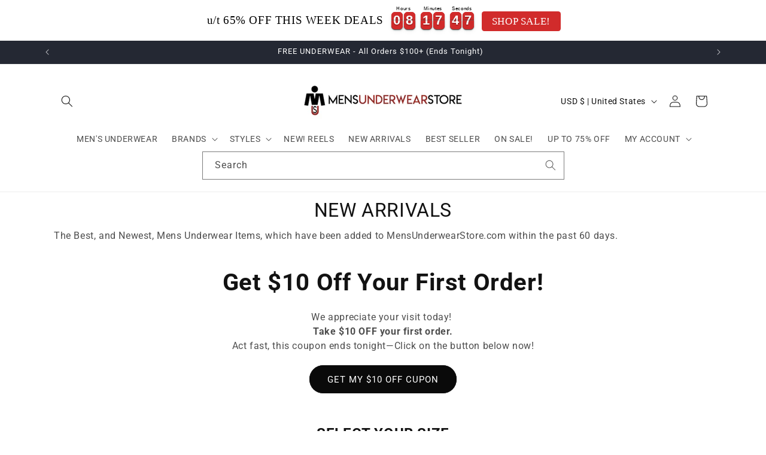

--- FILE ---
content_type: text/css
request_url: https://www.mensunderwearstore.com/cdn/shop/t/62/assets/styles.css?v=21253226380439219311697654465
body_size: 1813
content:
*,:before,:after{box-sizing:border-box;border-width:0;border-style:solid;border-color:#e5e7eb}:before,:after{--tw-content: ""}html{line-height:1.5;-webkit-text-size-adjust:100%;-moz-tab-size:4;-o-tab-size:4;tab-size:4;font-family:ui-sans-serif,system-ui,-apple-system,BlinkMacSystemFont,Segoe UI,Roboto,Helvetica Neue,Arial,Noto Sans,sans-serif,"Apple Color Emoji","Segoe UI Emoji",Segoe UI Symbol,"Noto Color Emoji";font-feature-settings:normal;font-variation-settings:normal}body{margin:0;line-height:inherit}hr{height:0;color:inherit;border-top-width:1px}abbr:where([title]){-webkit-text-decoration:underline dotted;text-decoration:underline dotted}h1,h2,h3,h4,h5,h6{font-size:inherit;font-weight:inherit}a{color:inherit;text-decoration:inherit}b,strong{font-weight:bolder}code,kbd,samp,pre{font-family:ui-monospace,SFMono-Regular,Menlo,Monaco,Consolas,Liberation Mono,Courier New,monospace;font-size:1em}small{font-size:80%}sub,sup{font-size:75%;line-height:0;position:relative;vertical-align:baseline}sub{bottom:-.25em}sup{top:-.5em}table{text-indent:0;border-color:inherit;border-collapse:collapse}button,input,optgroup,select,textarea{font-family:inherit;font-feature-settings:inherit;font-variation-settings:inherit;font-size:100%;font-weight:inherit;line-height:inherit;color:inherit;margin:0;padding:0}button,select{text-transform:none}button,[type=button],[type=reset],[type=submit]{-webkit-appearance:button;background-color:transparent;background-image:none}:-moz-focusring{outline:auto}:-moz-ui-invalid{box-shadow:none}progress{vertical-align:baseline}::-webkit-inner-spin-button,::-webkit-outer-spin-button{height:auto}[type=search]{-webkit-appearance:textfield;outline-offset:-2px}::-webkit-search-decoration{-webkit-appearance:none}::-webkit-file-upload-button{-webkit-appearance:button;font:inherit}summary{display:list-item}blockquote,dl,dd,h1,h2,h3,h4,h5,h6,hr,figure,p,pre{margin:0}fieldset{margin:0;padding:0}legend{padding:0}ol,ul,menu{list-style:none;margin:0;padding:0}dialog{padding:0}textarea{resize:vertical}input::-moz-placeholder,textarea::-moz-placeholder{opacity:1;color:#9ca3af}input::placeholder,textarea::placeholder{opacity:1;color:#9ca3af}button,[role=button]{cursor:pointer}:disabled{cursor:default}img,svg,video,canvas,audio,iframe,embed,object{display:block;vertical-align:middle}img,video{max-width:100%;height:auto}[hidden]{display:none}*,:before,:after{--tw-border-spacing-x: 0;--tw-border-spacing-y: 0;--tw-translate-x: 0;--tw-translate-y: 0;--tw-rotate: 0;--tw-skew-x: 0;--tw-skew-y: 0;--tw-scale-x: 1;--tw-scale-y: 1;--tw-pan-x: ;--tw-pan-y: ;--tw-pinch-zoom: ;--tw-scroll-snap-strictness: proximity;--tw-gradient-from-position: ;--tw-gradient-via-position: ;--tw-gradient-to-position: ;--tw-ordinal: ;--tw-slashed-zero: ;--tw-numeric-figure: ;--tw-numeric-spacing: ;--tw-numeric-fraction: ;--tw-ring-inset: ;--tw-ring-offset-width: 0px;--tw-ring-offset-color: #fff;--tw-ring-color: rgb(59 130 246 / .5);--tw-ring-offset-shadow: 0 0 #0000;--tw-ring-shadow: 0 0 #0000;--tw-shadow: 0 0 #0000;--tw-shadow-colored: 0 0 #0000;--tw-blur: ;--tw-brightness: ;--tw-contrast: ;--tw-grayscale: ;--tw-hue-rotate: ;--tw-invert: ;--tw-saturate: ;--tw-sepia: ;--tw-drop-shadow: ;--tw-backdrop-blur: ;--tw-backdrop-brightness: ;--tw-backdrop-contrast: ;--tw-backdrop-grayscale: ;--tw-backdrop-hue-rotate: ;--tw-backdrop-invert: ;--tw-backdrop-opacity: ;--tw-backdrop-saturate: ;--tw-backdrop-sepia: }::backdrop{--tw-border-spacing-x: 0;--tw-border-spacing-y: 0;--tw-translate-x: 0;--tw-translate-y: 0;--tw-rotate: 0;--tw-skew-x: 0;--tw-skew-y: 0;--tw-scale-x: 1;--tw-scale-y: 1;--tw-pan-x: ;--tw-pan-y: ;--tw-pinch-zoom: ;--tw-scroll-snap-strictness: proximity;--tw-gradient-from-position: ;--tw-gradient-via-position: ;--tw-gradient-to-position: ;--tw-ordinal: ;--tw-slashed-zero: ;--tw-numeric-figure: ;--tw-numeric-spacing: ;--tw-numeric-fraction: ;--tw-ring-inset: ;--tw-ring-offset-width: 0px;--tw-ring-offset-color: #fff;--tw-ring-color: rgb(59 130 246 / .5);--tw-ring-offset-shadow: 0 0 #0000;--tw-ring-shadow: 0 0 #0000;--tw-shadow: 0 0 #0000;--tw-shadow-colored: 0 0 #0000;--tw-blur: ;--tw-brightness: ;--tw-contrast: ;--tw-grayscale: ;--tw-hue-rotate: ;--tw-invert: ;--tw-saturate: ;--tw-sepia: ;--tw-drop-shadow: ;--tw-backdrop-blur: ;--tw-backdrop-brightness: ;--tw-backdrop-contrast: ;--tw-backdrop-grayscale: ;--tw-backdrop-hue-rotate: ;--tw-backdrop-invert: ;--tw-backdrop-opacity: ;--tw-backdrop-saturate: ;--tw-backdrop-sepia: }.button{background-color:#0a0a0a}.tw-absolute{position:absolute}.tw-relative{position:relative}.-tw-inset-1,.tw--inset-1{top:-3.5px;right:-3.5px;bottom:-3.5px;left:-3.5px}.-tw-top-1,.tw--top-1{top:-3.5px}.tw-left-3{left:10.5px}.tw-top-3{top:10.5px}.tw-col-span-2{grid-column:span 2 / span 2}.tw-m-auto{margin:auto}.tw-mx-auto{margin-left:auto;margin-right:auto}.tw-my-2{margin-top:7px;margin-bottom:7px}.tw-mb-2{margin-bottom:7px}.tw-mt-2{margin-top:7px}.tw-mt-5{margin-top:17.5px}.tw-block{display:block}.tw-flex{display:flex}.tw-grid{display:grid}.tw-h-1{height:3.5px}.tw-w-\[90\%\]{width:90%}.tw-w-\[95\%\]{width:95%}.tw-w-full{width:100%}.tw-flex-shrink-0{flex-shrink:0}.tw-grow{flex-grow:1}.tw-border-collapse{border-collapse:collapse}.tw-grid-cols-1{grid-template-columns:repeat(1,minmax(0,1fr))}.tw-grid-cols-2{grid-template-columns:repeat(2,minmax(0,1fr))}.tw-flex-col{flex-direction:column}.tw-items-center{align-items:center}.tw-justify-center{justify-content:center}.tw-gap-1{gap:3.5px}.tw-gap-4{gap:14px}.tw-space-x-4>:not([hidden])~:not([hidden]){--tw-space-x-reverse: 0;margin-right:calc(14px * var(--tw-space-x-reverse));margin-left:calc(14px * calc(1 - var(--tw-space-x-reverse)))}.tw-space-y-reverse>:not([hidden])~:not([hidden]){--tw-space-y-reverse: 1}.tw-space-x-reverse>:not([hidden])~:not([hidden]){--tw-space-x-reverse: 1}.tw-divide-y>:not([hidden])~:not([hidden]){--tw-divide-y-reverse: 0;border-top-width:calc(1px * calc(1 - var(--tw-divide-y-reverse)));border-bottom-width:calc(1px * var(--tw-divide-y-reverse))}.tw-divide-y-reverse>:not([hidden])~:not([hidden]){--tw-divide-y-reverse: 1}.tw-divide-x-reverse>:not([hidden])~:not([hidden]){--tw-divide-x-reverse: 1}.tw-border{border-width:1px}.tw-border-2{border-width:2px}.tw-border-solid{border-style:solid}.tw-border-slate-500{--tw-border-opacity: 1;border-color:rgb(100 116 139 / var(--tw-border-opacity))}.tw-border-slate-700{--tw-border-opacity: 1;border-color:rgb(51 65 85 / var(--tw-border-opacity))}.tw-bg-black{--tw-bg-opacity: 1;background-color:rgb(0 0 0 / var(--tw-bg-opacity))}.tw-bg-gray-200{--tw-bg-opacity: 1;background-color:rgb(229 231 235 / var(--tw-bg-opacity))}.tw-bg-neutral-200{--tw-bg-opacity: 1;background-color:rgb(229 229 229 / var(--tw-bg-opacity))}.tw-bg-neutral-50{--tw-bg-opacity: 1;background-color:rgb(250 250 250 / var(--tw-bg-opacity))}.tw-bg-neutral-600{--tw-bg-opacity: 1;background-color:rgb(82 82 82 / var(--tw-bg-opacity))}.tw-bg-neutral-700{--tw-bg-opacity: 1;background-color:rgb(64 64 64 / var(--tw-bg-opacity))}.tw-bg-neutral-800{--tw-bg-opacity: 1;background-color:rgb(38 38 38 / var(--tw-bg-opacity))}.tw-bg-neutral-900{--tw-bg-opacity: 1;background-color:rgb(23 23 23 / var(--tw-bg-opacity))}.tw-bg-red-400{--tw-bg-opacity: 1;background-color:rgb(248 113 113 / var(--tw-bg-opacity))}.tw-bg-white\/70{background-color:#ffffffb3}.tw-p-1{padding:3.5px}.tw-px-2{padding-left:7px;padding-right:7px}.tw-px-4{padding-left:14px;padding-right:14px}.tw-py-1{padding-top:3.5px;padding-bottom:3.5px}.tw-py-5{padding-top:17.5px;padding-bottom:17.5px}.tw-pb-12{padding-bottom:42px}.tw-pt-8{padding-top:28px}.tw-text-center{text-align:center}.tw-font-serif{font-family:ui-serif,Georgia,Cambria,Times New Roman,Times,serif}.tw-text-2xl{font-size:21px;line-height:28px}.tw-text-xl{font-size:17.5px;line-height:24.5px}.tw-text-xs{font-size:10.5px;line-height:14px}.tw-font-bold{font-weight:700}.tw-font-light{font-weight:300}.tw-font-medium{font-weight:500}.tw-uppercase{text-transform:uppercase}.tw-ordinal{--tw-ordinal: ordinal;font-variant-numeric:var(--tw-ordinal) var(--tw-slashed-zero) var(--tw-numeric-figure) var(--tw-numeric-spacing) var(--tw-numeric-fraction)}.tw-slashed-zero{--tw-slashed-zero: slashed-zero;font-variant-numeric:var(--tw-ordinal) var(--tw-slashed-zero) var(--tw-numeric-figure) var(--tw-numeric-spacing) var(--tw-numeric-fraction)}.tw-text-gray-50{--tw-text-opacity: 1;color:rgb(249 250 251 / var(--tw-text-opacity))}.tw-text-white{--tw-text-opacity: 1;color:rgb(255 255 255 / var(--tw-text-opacity))}.tw-subpixel-antialiased{-webkit-font-smoothing:auto;-moz-osx-font-smoothing:auto}.tw-ring-inset{--tw-ring-inset: inset}.tw-backdrop-blur{--tw-backdrop-blur: blur(8px);-webkit-backdrop-filter:var(--tw-backdrop-blur) var(--tw-backdrop-brightness) var(--tw-backdrop-contrast) var(--tw-backdrop-grayscale) var(--tw-backdrop-hue-rotate) var(--tw-backdrop-invert) var(--tw-backdrop-opacity) var(--tw-backdrop-saturate) var(--tw-backdrop-sepia);backdrop-filter:var(--tw-backdrop-blur) var(--tw-backdrop-brightness) var(--tw-backdrop-contrast) var(--tw-backdrop-grayscale) var(--tw-backdrop-hue-rotate) var(--tw-backdrop-invert) var(--tw-backdrop-opacity) var(--tw-backdrop-saturate) var(--tw-backdrop-sepia)}.tw-transition{transition-property:color,background-color,border-color,text-decoration-color,fill,stroke,opacity,box-shadow,transform,filter,-webkit-backdrop-filter;transition-property:color,background-color,border-color,text-decoration-color,fill,stroke,opacity,box-shadow,transform,filter,backdrop-filter;transition-property:color,background-color,border-color,text-decoration-color,fill,stroke,opacity,box-shadow,transform,filter,backdrop-filter,-webkit-backdrop-filter;transition-timing-function:cubic-bezier(.4,0,.2,1);transition-duration:.15s}.tw-duration-700{transition-duration:.7s}.tw-ease-in-out{transition-timing-function:cubic-bezier(.4,0,.2,1)}.\[vite\:css\]{vite:css}.\[vite\:html\]{vite:html}@media (min-width: 768px){.md\:tw-col-span-2{grid-column:span 2 / span 2}.md\:tw-col-span-4{grid-column:span 4 / span 4}.md\:tw-w-\[60\%\]{width:60%}.md\:tw-w-\[80\%\]{width:80%}.md\:tw-grid-cols-3{grid-template-columns:repeat(3,minmax(0,1fr))}.md\:tw-grid-cols-4{grid-template-columns:repeat(4,minmax(0,1fr))}.md\:tw-gap-3{gap:10.5px}.md\:tw-gap-4{gap:14px}.md\:tw-gap-5{gap:17.5px}.md\:tw-text-2xl{font-size:21px;line-height:28px}.md\:tw-text-3xl{font-size:26.25px;line-height:31.5px}.md\:tw-text-5xl{font-size:42px;line-height:1}.md\:tw-text-xl{font-size:17.5px;line-height:24.5px}}@media (prefers-color-scheme: dark){@media (min-width: 1024px){.dark\:lg\:hover\:\[paint-order\:markers\]:hover{paint-order:markers}}}@media (min-width: 1280px){.xl\:tw-w-\[60\%\]{width:60%}}


--- FILE ---
content_type: text/javascript
request_url: https://www.mensunderwearstore.com/cdn/shop/t/62/assets/underWeek.js?v=117567248511701506311718227563
body_size: -514
content:
(function() {
  const urlParams = new URLSearchParams(window.location.search);
  if(urlParams.get("filter.v.option.size") === undefined) return;
  const botones = document.getElementById("botonera").children;
  const size = "filter.v.option.size=" + urlParams.get("filter.v.option.size")
  for(item of botones) {
    if(item.href.includes(size)) {
      item.children[0].classList.add("activeWeek");
    }
  }
  
})()

--- FILE ---
content_type: application/javascript; charset=utf-8
request_url: https://searchanise-ef84.kxcdn.com/preload_data.0j7B4L7h4A.js
body_size: 9817
content:
window.Searchanise.preloadedSuggestions=['mens thongs','jock strap','sheer and mesh','ergo wear','g string','candy man','swim wear','boxer briefs','lace underwear','body suit','joe snyder','cock ring','micro thong','mens lace underwear','clever brief','clever thong','bikini brief','lace thong','jor underwear','mesh underwear','xtremen thong','mundo unico','see through','jock straps','see through sheer','calvin klein','men sexy underwear','jor thong','doreanse thong','mens g-string','underwear trunks','xtremen bikini','candyman lace','pouch lift','candyman thong','cock sock','mens bodysuit','see through underwear','cheeky mens','boxer pouch briefs','sexy underwear','black thong','open front','pikante underwear','c ring','swim thong','size chart','swim trunks','clever boxer briefs','clever trunks','jor bikini','unico underwear','white briefs','open back','men underwear','jock thong','ergowear x4d','underwear pouch','joe snyder thong','de sexy','mesh brief','underwear for men','private structure','ball lifter','red thong','low rise','mens underwear','underwear sheer','low rise trunk','men\'s harness','mesh thong','boxer trunks','no pouch','men’s underwear','hawai underwear','xtremen brief','long underwear','micro fiber','pink thong','ergowear feel','cotton briefs','g strings','mini cheek','xtremen microfiber','cotton trunk','white thong','clever briefs','low rise pouch','tank tops','ergowear thong','long johns','ergowear bikini','cheeky brief','big pouch','transparent underwear','zipper in front','clever bikini','plus size','multi packs','2xl size','men\'s bikini underwear','mens silk','ppu jockstrap','justin simon','jor swimwear','papi underwear','peek a boo','doreanse brief','short shorts','y back thong','clever thongs','calvin klein brief','garter thong','g sexy','string bikini','silk thong','pouch underwear','lace jockstrap','clever latin briefs','made in usa','cotton thong','jor briefs','pride underwear','butt lift','mens bikini','c string','unico boxer','men underwear briefs','mini trunk','justin and simon','low rise brief','pink underwear','men\'s thongs','joe snyder bulge thong','sheer thong','mens lingerie','ergo wear pouch underwear','red briefs','black bikini','clever trunk','jockstrap thong','clever latin','magic silk','swim briefs','ergowear max xv','clever c','silk bikini','nylon thong','pouch thong','unico briefs','mens g','sport brief','animal print','bulge enhancing','micro modal','v back thong','enhancing pouch','bikini underwear','mens cheeky underwear','ergowear max','emporio armani','tank top','zipper underwear','nylon briefs','ergo wear bikini','mens singlet','garter belt','up briefs','blue thong','ergo wear thong','pikante thong','athletic shorts','pouch trunk','no coverage','crop top','very sexy','mens swimwear','all thongs','mens string','male power thong','red bikini','harness underwear','cotton bikini','lounge pants','elastane boxer brief','male basics','see through thongs','butt lifter','open butt','boxer brief','mens thongs mesh','mundo unico microfiber','black briefs','leopard print','ppu bikini','joe snyder bulge','new arrivals','candyman briefs','men\'s pouch underwear','xtremen jockstrap','faux leather','athletic pants','lace thongs','jor jockstrap','lace jock','mens g string','jor trunks','tan brief','pouch thongs','men\'s cheeky','candy man thong','nylon spandex','calvin klein boxer briefs','c ring pouch','tanga briefs','doreanse aire','plus size underwear','open ass','clever australian','joe snyder kini','brazilian bikini','leather thong','pouch bikini','camouflage underwear','g string pouch','ergo wear x4d','string thong','hawai briefs','max xv','crotchless brief','thong swimwear','green underwear','micro thongs','satin underwear','mini jock straps','zipper thong','sexy men thong','red mens','thongs no coverage','on sale','thong for men','low rise thong','briefs for men','size xxl','mens bikini brief','pikante briefs','extreme men','thong black','go soft wear','sheer and mesh underwear','pouch brief','red thongs','thong jock straps','pouch briefs','camo thong','push up','candyman bodysuit','green thongs','jocks trap','rainbow underwear','men’s thongs','long john','contour pouch','lace up','candyman jockstrap','candyman thongs','big pouch underwear','cut out','mesh trunk','mundo trunks','men\'s swim briefs','swim bikini','mini trunks','yellow underwear','latin briefs','roger smuth','black lace','gregg homme','jor swim','new doreanse','t back thong','spank me','enhanced lift','men\'s bikini briefs','mens briefs','bikini briefs','high men\'s underwear','ppu thongs','mesh boxer','clever jockstrap','mesh bikini','male power','mens leggings','am skin','cotton stretch','hidden bikini','mens sexy underwear','bikini brief underwear','shape wear','spandex mens underwear','jor trunk','back less','jor g string','ergowear trunk','athletic underwear','xtremen trunk','jor thongs','white bikini','bikini thong','white trunks','ball pouch','euro thong','side tie','chain thong','3xl underwear','mens trunk underwear','l g','sheer underwear','boxer shorts','ergowear trunks','skin color','large pouch','jock brief','t shirts','thigh high','purple underwear','black mesh','big size','garter jockstrap','costume outfit','men’s thong','c in 2','cock ring harness','mesh trunks','unico trunks','red lace','cotton trunks','wet look','pink lace','one piece','justin simon thong','sexy silk underwear','mundo unico boxer briefs','mens lace thong','micro g-string','jor shorts','ergowear x3d modal','jock ring','xtremen mesh','y back','ergowear x4d bikini','calvin klein modal','lace garter','cover male','polyester briefs','swimwear briefs','men’s g-string','satin thong','long boxer brief','spandex polyamide','cotton mens thongs','mundo unico briefs','t back','butt out','ergowear slk','white jockstraps','2x size underwear','high tights 99533','candyman lace thongs','leather black','men\'s underwear','strap on','american flag','mesh jockstrap','microfiber briefs','mesh briefs','candyman g-string','clearance underwear','thong jock','mini brief','bong thong','private structure trunks','jor eros','clever latin trunk','bamboo underwear','no front','green thong','extra large pouch','yellow thong','lace briefs','pouch mesh underwear','double strap jockstrap','body mesh','pikante jockstrap','high waist','joe snyder bikini','xtremen big pouch','gold metallic','feel xv','candyman red','jockstrap open front and back','sleeve underwear','ergowear thongs','microfiber thong','modal thong','bulge tanga','mesh boxer briefs','rio thong','xtremen trunks','men,s sexy underwear with zipper','lycra spandex briefs','joe snyder rio thong','up and out','athletic jockstrap','hawai trunks','purple thongs','silk thongs','the flash','ice silk','wide band thong','pink briefs','micro bikini','mens tights','high rise thong','sexy boxer briefs','mesh stockings','clever mesh','swim wear bikini','mens pants','thong with lace','black jockstrap','chain g string','lounge wear','free underwear','jockstrap underwear','posing strap','roger smuth thongs','c-ring style','white lace','mens jockstraps','cock rings','mens push up underwear','brazilian thong','jock underwear','male power mesh','mens lace','hang loose thong','clever swim','seamless underwear','running short','sheer and mesh underwear-athletic','jor swim thong','jor phoenix','peekaboo cutout','mens boxers','valentine day','ergonomic pouch','low rise bikini','jockstraps jockstrap','thigh highs','super stretch','white brief','silk briefs','thong jockstrap','bulge thong','lace bikini','hot cock in sock','small pouch','latin brief','feel gr8','tie side','running shorts','ergowear x4d thong','micro fiber trunk','swim brief','mens bikini briefs','sport thong','nude underwear','men thong','enhances pouch','clever black','mens thong','petit q','thong bodysuit','half thong','2xl thongs','see thru','orange color','clever limited edition boxer briefs','mens black thong','hole in front','transparent men','microfiber bikini','men bikini','clever underwear','sizing chart','open ass underwear','separate pouch','clever australian latin brief','mens string bikini brief','blue briefs','leopard thong','lace brief','red trunks','camo underwear','joe snyder capri','doreanse bikini','mens short','sheer no pouch','unico boxer briefs','men bikini swimwear','underwear under 10','wide band','jor brief','cotton boxers','jockstraps on sale','papi thong','dick out','shiny fabric','justin & simon','cotton boxer briefs','jock strap thong','men\'s g string','cheeky thong','gift card','pink thongs','ergowear long underwear','ergowear feel modal','maxi bulge','white boxer brief','support thong','red jockstraps','almost naked','candy man lace thong','mens bikini underwear','polyamide thong','ck underwear','plus size thongs','clever boxer','sling thong','bikini swimwear','nylon elastane','mesh thongs','mens brief red','doreanse 1392 euro thong','men\'s g-string','ergowear mesh','men thongs','show pouch','clever 2373 black','ppu thong','mens trunks','xl thongs','ergowear boxer briefs','joe snyder mini cheek','gray mens thongs','ergo wear trunks','mini thong','joe snyder thongs','candyman garter','hang loose','candy man thongs','sheer and mesh underwear red underwear','jor tank tops','papi trunks','chain underwear','rainbow pride','men\'s lace underwear','jor pants','candy man jockstrap','ultra soft','swim thongs','large pouch briefs','aire bikini','doreanse g-string','pink jockstrap','enhancing bulge','doreanse trunk','clever trend','clever swimwear','usa flag','net underwear','thong pack','mens underwear with chains','microfiber brief','orange thongs','70% s sale-24','sheer thongs','padded pouch','trunks underwear','silk style','pouch jockstrap','low rise briefs','black boxer briefs','penis pouch','body suit sexy','high rise','black trunks','straps jock','silky thong','white mesh','men\'s thong','jor phoenix bikini','no coverage front','jor bikini briefs','hot pink','green briefs','garter thongs','underwear briefs','xtremen thongs','fishnet mens','bulge thongs','lace g string','jock briefs','sexy thong','big and sexy','ergowear brief','unico brief','red jockstrap','100% cotton briefs','sheer mesh','trunks with a pouch','men\'s harness underwear','gold underwear','thong men','sexy briefs','clever cotton','oomph mesh','extra small','micro fiber thong','short robe','metallic brief','candy man lace','clever jock','white jockstrap','two piece set','sheer briefs','leather jockstrap','papi jockstrap','animal print thongs','blue trunks','invisible thongs','jor eros thongs','calvin klein trunks','pink g string','jor g-string','micro trunk','body candy','brief thong','long john underwear','sheer bikini','men\'s shorts','body wear','cock so','mens lace thongs underwear','o ring','men’s bikini','doreanse 1390 aire thong','clever australian latin','barely there','max mesh','xtremen pouch','purple thong','unico boxer brief','jor mesh','boxer short','black thongs','papi briefs','cock socks','sexy bikini','pride thongs','trunks with pouch','joe snyder polyester','eros bikini','active wear','briefs printed','no pouch see through','clever white','boxer briefs pouch','athletic thong','xxl briefs','cock ring underwear','pouch trunks','microfiber trunks','cheek briefs','c ring thong','bamboo thong','boxers briefs','briefs cotton','top and thong','men\'s cheeky briefs','red underwear','lace trunks','3xl thong','tie up','white thongs','joe thong','tuxedo thong','brazilian trunks','sheer pikante','yellow briefs','sheer trunk','78% nylon 22% elastane','jor tank','double pouch','men\'s string','beige thong','polyester thong','hidden thong','slip wear','doreanse cotton','men sheer','men’s lace thongs','stretch thong','ergowear long johns','big and','ergowear jockstrap','swim trunk','mens string bikini','joe snyder js03','mini bikini','mens pouch','blue thongs','wrestling suit','thongs with a pouch','clever limited edition','briefs with pouch','jor new arrivals','mini short','clever boxer brief','xxl underwear','magic silk thong','xtremen microfiber bikini','anatomic pouch','men’s briefs','hawai men\'s','blue bikini','ppu multi-strap jockstrap','jor eros bikini','microfiber trunk','clever australian latin men\'s trunk','mens thong swimwear','y thong','men\'s swimwear','ergowear swim','trouble maker','black sheer brief','sock it','green jockstrap','high tights','jor jockstraps','sexy men’s underwear','hawai g string','light blue','red lace thong','shiny underwear','printed briefs','mesh pouch','candyman jock','max xx','candyman 9586 g-string thong','ergowear x3d','man thong','printed thong','g string thong','pouch jock','mini briefs','thong brief','back seam','short boxer briefs','mens singlets/wrestlers','briefs multi pack','swim jock','sexy trunks','half back','s sale-24','real men','rs088 jock-thong','armani underwear','3 pack thongs','open back briefs','mesh pants','g strings sexy','hip briefs','ergo wear max','front zipper thong','open trunk','candy man camo','print thong','ergo wear feel','cotton boxer briefs on sale','v string','gym short','trunk brief','sheer jockstrap','doreanse 1781 naked mini trunk','mens sheer briefs','sexy thongs','jor element','candyman 99246 thongs','support trunk','hawai thong','bikini thongs','3xl size','mens g strings','men’s trunks','snake print','mens tight','madero bikini','joe snyder cheek','thin thong','clever green','white briefs with pouch','clever luxor','swimwear bikini','zebra print','swim wear america','thong red','white trunk','brief print','butt lifter jockstrap','naked back','clever bikini briefs','modal trunk','lace garter thongs','mens jockstrap','xtremen briefs','mesh shorts','ergo wear thongs','aire thong','lycra briefs','button underwear','hip thong','lingerie piece','v straps','low rise trunks','fishnet thong','ice silk briefs','balls out','brief pack','pouch boxer briefs','wide thong','low rise pouch lift','mundo unico trunks','padded butt','emporio armani brief','open pouch','piping thong','cheeky briefs','clever piping','ergowear gym','mini boxer','candyman lace thong','hawai microfiber thongs','t shirt','mens thongs black','xtremen boxer','men’s lace','ass less','mens sexy thongs','sports brief','hawai microfiber','lace candyman','men\'s silk boxer briefs','cheek boxer','orange briefs','open front underwear for men','long leg boxer','ergowear max mesh','snap pouch','mundo unico cotton','halloween underwear','stockings include','sheer boxer','xtremen boxer briefs','clever red','ergowear modal','transparent pouch','jeans underwear','one side','clever kroma','c strap','candyman mesh','jock thongs','show stopper','mens swim thongs','thong bikini','mesh jock','ergowear x4d trunk','mid rise briefs','hose thong','ultra low waist','jor athletic shorts','thong sale','men sexy underwear with zippers','g string underwear','lace jock strap','jor boxer briefs','candyman chain','mens clever thongs','mens chain g string','open back trunks','cheeky trunks','fishnet brief','jor ranger','candyman 99420 double lace thongs gray','modal brief','mens thongs lace','sexy jockstrap','pikante trunks','candyman g string','brief jock','calvin klein briefs','bikini black','clever 0586-1 taboo briefs green','doreanse aire thong','swim wear thongs','jor rangers','open front briefs','mens lounge pants','micro briefs','jacquard bikini','men tank tops','sexy men’s thongs','theme printed','2xist brief','hawai jockstrap','cotton underwear','men lace','men\'s nude','jor thongs back','joe snyder jsbul02 bulge tanga','sport boxer briefs','low rise boxer brief','men’s boxer brief','g string thongs','sex underwear','cage jockstrap','thong white','free item','sexy for men','99533 mesh tight highs black','jor jock','sheer trunks','xtremen microfiber thong','mens shape wear','great grommets','xtreme thongs','latin trunks','tiger print','bulge pouch','microfiber thongs','mens thongs mesh sexy','pride briefs','mini micro','bikini brief men','jor black','pikante thongs','ergo wear mesh','neon green','ppu ball lifter jockstrap','easy access','mens sheer boxer briefs','shiny metallic brief','green brief','ring underwear','max se','clever sale','jor arizona','black men','private structure boxer briefs','joe snyder bulge tanga','sheer and mesh thongs','joe snyder lace','royal blue','satin fabric','ergowear xv','lace up front','scrunch butt','ergowear 4xd','es collection','high cut','clever capriati','two piece','justin+simon xsj12 bikini','clever blue','cotton bikini briefs','extreme contour pouch','mens cotton thongs','underwear with pockets','mens soft lace underwear','bikini swimwear black','ergowear max modal','x4d bikini','silk underwear','c cup','hawai lace','blue jockstrap','sport mesh','ergowear white','mini shorts','briefs multi packs','nylon boxer','men\'s nude briefs','women\'s underwear','hip brief','jockstrap black','silk boxer','nude men','clever me','velvet underwear','big pouch bikini','low rise trunk microfiber','metallic thongs','thong clever','mesh sheer','mens shorts','cropped tops','xtreme brief','cotton brief','velcro rip-away','xtremen butt lifter','jor soft','pouch g string','jor club bikini','feel modal','men\'s boxer briefs','see pouch','silky underwear','black lace thong','halloween costumes','men’s g string','joe snyder bulge full bikini','black jock microfiber','mens cheeky','ergo wear long johns','2x thong','thong mesh','penis upwards','g hawai','candyman burgundy','bamboo briefs','mens thong underwear','thong lace','ribbed modal thong','pikante underwear castro','long boxer','joe synder','ergowear ew','ergo wear briefs','jor swim briefs','briefs black','complete butt coverage','sheer pouch','denim underwear','and see through underwear','nude thong','stripes briefs','rainbow thongs','front less','pikante pikante','full butt coverage briefs','briefs white','night wear','colorful briefs','tee shirts','pajama pants','lace bodysuit','black trunk','jsbul10 bulge singlet','breathable pouch','top and bottom','4xl 5xl','thong bikini underwear','mens body','xtremen jacquard','ergowear mini boxer','cock pouch','hawai g-string','mesh short','short trunks','soft microfiber','white underwear','ruched back','red mesh','see through thong','mens sheer','string pouch','jor eros thong','mundo unico cotton trunks','shorts men','mesh g string','justin+simon xsj03 silky sexy thongs','mens thongs with','slip thong','boxer briefs black','70% s sale','hocus pocus','doreanse 1330 ribbed modal thong','stars and stripes','jor phoenix thong','side tie thong','ergowear boxer','lingerie set','jor club','x4d thong','papi 3-pack','thong pouch','roger smuth jockstrap','floral briefs','rico briefs','men\'s sexy underwear','invisible micro','ergowear swimwear','lounge pant','xtreme bikini','jor denver','hawai mini trunks','mens silk underwear','thong briefs','clever 1514 acqua swim briefs pink','70% of items','pants for men','super low rise','jor t shirt','mens micro thong','piping brief','hawai boxer briefs','thong bulge','unico trunk','ppu jock','cockpit c-ring trunks','tulle mesh','moisture wicking','mesh thong xtremen','jor g','xtremen 3pk','xxl boxer briefs','candy man harness','metro thong','clever denim','pikante jock','contour brief','doreanse hang loose','men g string','hawai trunk','doreanse euro thong','double strap','js22 mini cheek','pouch less','mens sheer revealing underwear','sling thongs','small pouch thong','jor string','ergowear short','micro mesh','ergo wear feel gr8','modal trunks','rm real men','swimming trunks','red brief','clever sheer','snaps with','jor trunks underwear','low rise boxer briefs','hoodie tank','size guide','thong swim','purple briefs','gaterbelt thongs','nylon trunks','black g string','jor swimwear bikini','bikini underwear sexy','double lace','modal bikini','men’s brief','white mens thong','on sale clever','cockring jockstrap','multi packs thongs','high rise brief','bikini pouch','no show','stockings included','white lace thong','for men','men’s sexy underwear','doreanse thongs','modal pouch','sexy men swimwear','black jock','ergowear hip','swim suit','lace trunk','your penis','hawai thongs','wet look fabric','mesh top','back less brief','justin simon bikini','unico microfiber','briefs pouch','to die for','xtremen ultra soft','sheer jock','ppu 2002 bikini','revealing underwear','xtremen jock','gregg homme yoga','xsj02 silky','kini style briefs','barely there thongs','ergo swim','scrunchy back','valentine candyman','leather briefs','faux leather fabric','joe snyder infinity','extreme brief','mesh underwear set','blue lace','v thong','jor hoodie','fish net','body thong','mens thongs joe snyder','extreme thong','fly front','classic brief','clever kumpanias','cotton thongs','jor dante','thong trunk','clever grape','beige briefs','royal blue thongs','candyman bikini','clever masculine','strap thong','men swimwear','doreanse g string','max modal','latin trunk','band thong','brand men\'s underwear','unico cotton boxer','brazilian pouch','candy man bodysuit','calvin klein boxer','red boxer briefs','minimal coverage','ball lifter protuder','snap off','unique suits','thong underwear','boxer briefs open back','underwear for man','loop thong','mens long underwear','calvin klein microfiber','jor athletic','garter jock','workout pants','joe snyder jsbul02','all brand','ergo wear max xv','orange thong','double thong','travel pre','men briefs','clever taboo','removable pouch','wear boxer briefs','roger smuth g string','modal boxer briefs','jor pant','clever jockstraps','candyman peek a boo thong','make basics','red g string','with fly','mens bra','candyman harness','ergo thong','men lingerie','make power','button fly','underwear full coverage','bulge bikini','see-through fabric','pikante castro','men\'s trunks','cheeky underwear','g-string thong','bottom underwear','rear zipper','bodysuit black','modern vinedo','mens mesh sheer','patriotic thong','ergowear max xx','top and bottom thong','micro g string','white g string','boxer trunk','hidden 971 jockstrap-thong in black','doreanse mini trunk','with pockets','contour briefs','low rise white','open thong','jock pouch','pikante string','yellow thongs','sport briefs','capri brief','see through sheer remove center','jockstrap swimwear','joe snyder short','clever shine','hipster briefs','xtremen microfiber brief','black bikini swim','lace boxer brief','everyday underwear','sexy mesh','lounge shorts','rear seam brief','sheer boxer briefs','full cut briefs','jor luxury','men\'s briefs','turquoise g string','australian latin trunks','slk thongs','trunk thong','roman skirt','pikante cock sock','hot cock sock','spandex briefs','blue brief','pouch boxers','t thong','pima cotton','3x thong','high waist thong','brief pouch','red bikini underwear','my order','ring thong','ergo feel','lace boxer','all support','ergo wear trunk','pink lace thongs','polyester spandex','go wild','c thong','private structure momentum','men\'s bikinis','boy shorts underwear','mens mesh boxer briefs','green trunks','red white and blue','joe snyder tanga','satin thongs','unico cotton trunks','sheer jockstraps','gold thongs','g string mens','all cotton briefs','cotton boxer brief','candyman 99312 jockstrap burgundy','mens thongs microfiber','ball lifter jockstrap','mini cheeky men\'s pouch underwear','brief jockstrap','minimal underwear','tuxedo underwear','sale underwear','mens brief','sexy mens underwear','composition 90% polyester 10% elastane','thong pink','ergo wear brief','gregg homme torridz','ergowear pink','mens boxer','male power bamboo','support brief','sexy brief','sexy bikini briefs','mens thongs swimwear','briefs xtremen','pride jockstrap','back less under','one size','mens thongs white','openings pouch','lace mens thongs','rip off thong','ergowear cotton','orange underwear','gray underwear','jor neon','xtremen mens','lace an','detachable pouch','thong underwear for men','ergowear bikini underwear','red men\'s thong','mens black thongs','brown thong','thong multi pack','pink bikini','plus size briefs','ergowear sleek','jor swimwear briefs','contoured pouch','swim shorts','trunk briefs','t string','tie thong','men\'s silk underwear','9 long boxer briefs','no show briefs','candyman 99420 double lace thongs','police costume','clever pants','ergowear briefs','large pouch thong','thong with pouch','elastane nylon boxer brief','sheer mens hot','black white','long pants','sheer g string','private structure briefs','doreanse trunks','joe bikini','sheer lace','bikini with pouch','new thongs','joe snyder js03 thong','lycra thong','bikini lace','mesh jockstraps','chain jockstrap','clever latin trunks','mesh trunks black','bikini for men','high waistband sexy underwear men','flat front','jor lace','grey thong','g string lace','red mens thongs','tie dye','sport thongs','calvin klein underwear','lace white','zipper back','lace g-string thongs','fiery boxer','clever 3 pack','muscle tank','jockstrap mesh','micro modal calvin klein','man silk','slip bikini','silver thong','jor leggings','kroma bikini','pink trunks','jor rocket briefs','eros thong','jor 0951 phoenix bikini','male thong','doreanse aire bikini','kimono black','sexy thing','2 piece set','doreanse flashy','eros thongs','male power harness','jor swim bikini','long leg','white sheer','xtremen piping','jor printed','ergowear boxer brief','jor athletic pants','silk boxers','jack adams','pouch front briefs','boxer thong','slk thong','and cristalino','clever tribe','pikante pikante 1016','low waist','back out','clever 2373 trunk','white and','black brief','joe snyder holes','doreanse naked','candy man garter','doreanse modal','thong zipper','male power show','candy lace','jor daily','xl brief','hot pink mesh','jor boxer','cycle short','clever eros','mens nylon bikini','daniel briefs','sheer fabric','nylon elastane trunk','black and white','xtremen athletic','transparent briefs','private shorts','2xl bikini','sheer black mesh brief','cheeta thong','briefs jor','joe snyder bikini classic','mens running shorts','machine wash','open rear','micro fiber bikini','tight highs','harness thong','men’s bra','men cotton thong','white tank','pouch mesh','cotton boxer','candyman lace jockstrap','joe snyder maxibulge','mens sheer thongs','athletic thongs','briefs with fly','camouflage print','tight pants','flashy g-string','lace black','jock strap pink','xtremen ultra-soft','ergowear feel xv','clever briefs with pouch','ergo wear swimwear','m size','black bikini briefs','jock strap candyman','mens thongs clever','hip trunks','pouch multi packs','lace thing','black underwear','jor falcon','lean cut','mens pouch underwear','trunks with','penis underwear','workout wear','mens gstring','jor college','extra room','candyman costumes','bodysuit sexy','pink lace underwear','men\'s bikini swimwear','clever purity','g with','jock strap white','black g-string','sheer and mesh jockstrap','anatomical fit','slk bikini','mesh black','3xl jockstrap','athletic briefs','xtreme thong','mint green','elastane nylon','mens thongs justin simon','white boxer','xtremen 91060 athletic jockstrap thongs','thin little string','hawai solid','candyman black','mens white briefs','boost cheeky','snyder capri','pink jock','clever latin boxer','bright color','max flow','cotton jockstrap','micro trunks','mens pink thongs','mesh swim','ck one','hidden briefs','joe snyder g-string','mens sport thongs','hawai brief','ergowear 4d','cockring underwear','tan thong','lingerie garter','jor romeo','c rings','micro brief','pouch lifting','bow tie','mesh shirt','men trunks','ergo wear slk','clever pub','doreanse ribbed modal thong','full coverage','top and thong outfit','pikante bikini','max cotton','boxer pouch briefs polyamide','bikini jockstrap','sheer and mesh no pouch','rainbow briefs','multi pack','clever arawak','see thru pouch','mens garterbelt','exposed butt','open underwear','jor sunny','clever 2373 white','durable pouch','xtremen sport','harness jockstrap','jock strap for','clever venture','clever sky briefs','tan boxer brief','boxer pouch','cock strap','clever black briefs','men\'s bikini','clever brief white','double lace thongs','multi strap','mini thongs','mid rise','men sexy','string thing','v neck','mens thongs bulge','open front jockstrap','in red','lace red','black sheer thong','sling pouch','ergowear pouch','men\'s lace thongs','pouch lift thongs','ergowear feel gr8','cotton pouch trunk','full rise briefs','v back','xtremen 91020 microfiber briefs','show it','joe snyder it','sainted trunks','boy shorts','max trunks','athletic for men','super low','lace robe','men’s garter','cheeky boxer','men’s jockstrap','calvin klein boxers','animal print bikini','mens cotton','joe snyder js01','jor underwear trunks','australian latin','long boxer briefs','big mens','lace men’s underwear','sheer shorts','long johns with pouch','brief polyamide','silk g-string','xtremen pride','print pattern','joe boxer','club bikini','mens briefs cotton','square cut','that show all','sports underwear','men\'s boxer with pouch','over shoulder','xtremen mesh thong','sexy boxer','hot cock','mens microfiber thong','no back','boxer briefs with pouch','sheer brief','mens thongs silk','justin simon cheek','magic silk jockstrap','spandex thong','buy 5 get 5','easy open','thongs pouch','joe snyder mesh','pink boxer briefs','clever microfiber','pushing your package upwards and','jor short','see through pants','jor long','bulge underwear','erotic thongs','candyman clearance','doreanse hang loose bikini','mens trunk packs','lace mesh','under shirt','salerno thongs','box underwear','mesh boxer brief','male power y back','micro pouch','pair of','knit boxer','bow jockstrap','mens sex underwear','leather thongs','ultra soft briefs','jor bikini thong','neon thong','men’s lace thong','xtreme pride','heart thong','strap jockstraps','sheer white','classic jockstrap','jsbul02 bulge tanga','front open','underwear under 10.00','leopard print thong','jor denver bikini','full body','boxer brief with pouch','ring jockstrap','clever long underwear','small briefs','ring pouch','clever pack','assets underwear','mesh g-string','red garter','enhanced pouch','thong cotton','enhancing pouch trunk','joe snyder thong bulge','candyman invisible','long jor pant','mesh lace bodysuit','mens sex','mesh briefs clever','mens g-string pouch','jor club briefs','mens cup','lace briefs black','men thongs and stockings','g strong','candyman g','unico men boxer','plaid briefs','papi thongs','snake skin','low-rise trunk','pikante angola','erotic underwear','swim trunks clever','5xl men\'s','mens low rise thongs','wear shorts','rainbow thong','side thong','package enhancing','briefs pack','thong outfit','mens singlets','ergowear gym short','c ring jockstraps','unico xxl','jor fiji','naturally enhances your','men\'s sexy lace underwear','men briefs men cotton','v neck shirts','male power thongs','sexy swimwear','ball lift','micro fiber trunks','mens thongs pouch','joe snyder sheer','jor blue','lace up trunks','thong with zipper','super men thong','ergo wear boxer brief','xtremen black','mens g-strings','clever australian brief','v cut','mesh lace','trunks new arrivals','bodysuit thongs','joe snyder briefs','brief thongs','see through sheer bikini','briefs with out','cockpit c-ring','men\'s see through under','snyder thong','nylon thongs','jasper gray','mens trunk','scrunched back','butt enhancing','mens sheer underwear','2xist pima','american flag brief','latin boxer','flashing thongs','swimwear thongs','workout thong','jock strap lace','see through lace','built in','papi cotton','garter bodysuit','invisible micro g-string','gray thong','exposed front','candy man mesh','single pouch','camo briefs','xtreme jock','clever australian latin trunks','papi jock strap','jor power','white swimwear','thong doreanse','added mens underwear','pad underwear','microfiber jockstraps','doreanse briefs','clever inside','bikini white','candyman 99678 garter thongs blac','xsj22 cheek briefs','male power bamboo micro thong','stretch briefs','for swimming','pajama shorts','bodysuit thong','lace pink','string thongs','calvin briefs','el for','lace string','sport trunk','disco zebra','micro string','added underwear','mens y','men’s bikini underwear','go soft','one piece bodysuit','84% nylon 16% elastane','cotton low rise','minimal jock','trunks sale','warrior thong','jockstrap white','front pouch','mens see through','mens microfiber bikini','quick pouch','bikini brief black','briefs red','jor red','seamless thong','open bottom','anatomical pouch','push upwards','mens string thong','jor tayrona bikini','feel xx','l size','male basic','candyman trunks','size chart unico','jor cotton','cotton bikini brief underwear','ergowear pants','clever xl','clever jock strap','no line','sheer and','trunk pouch','thong sexy','for mesh pouch','cock out','products candyman','sleeve thong','purple brief','cheeky trunk','draw cord','secret men','tear away','pink thing','ergo wear jock','white boxer brief 3','feel thong','striped briefs','mens mesh thongs','see through briefs','lennon bikini','calvin klein trunks with a pouch','xtremen faux','transparent thongs','see through shorts','ergowear sale','xtremen boxer brief','jor 1631 montecarlo bikini','pride thong','mens mesh trunk','simon xsj22','clever 1608 beatnik bikini','justin simon silky bikini','peekaboo lace','candyman thongs black','football jockstrap','breathable thongs','mens tank top','style pouch','clever c cup','quick dry','boxer briefs with','cotton pouch briefs','padded pouch jock','red trunk','undertech briefs','ergowear feel thong','crossbreed men','mini pouch thong','js01 bikini classic','doreanse 1392 euro thong in smoke','red low rise','sexy mens','blue g string','jor swim trunk','men\'s bodysuit','boxer briefs sale','pouch trunk on sale','ergowear feel modal boxer briefs','jor underwear boxer','micro jockstrap','g string swimwear','wild man','jockstraps with','ergowear wear x4d','green bikini','clever 5373 briefs','see through trunks','xtremen athletic thong','joe snyder bikini brief','chest harness','straps jock straps','polyester trunk','white jockstrap thong','microfiber nylon','candy man brief','ppu mesh','jean underwear','thong suit','pikante mesh','lace g-string','joe snyder turquoise','sheer and mesh g string','new jockstrap','xtreme men bikini','clever angel','mens thong spandex','v shape','open side','mesh g string men','show all underwear','short trunk underwear','extra large','mens lace thong underwear','jor harness','waist bikini','candyman thong black','angel briefs','trunk underwear','see trough','open briefs','pikante brief','why can','new thong','doreanse g','modal seam','xtremen microfiber trunks','mens bulge','xtremen red','papi trunk','trunks ice','enhancing rear','size chart clever','sheer and mesh boxer briefs','mesh bikini brief','unico sale','body harness','1x thong','tulle xtremen','cheeky men\'s underwear','pikante pants','xtremen 91032 butt lifter jockstrap white-silver','fabric c-ring','men jockstraps','men’s boxers','one piece undies','cheek brief','y string','leg straps','c ring harness','cheeky mens brief','men mesh','ergo wear max mesh','ppu 2310 ball lifter','jor storm','doreanse string','split side','joe kini','doreanse metro thong','mens short trunk','xtremen big pouch bikini','trunk pouch men\'s underwear','magic silk 2706 silk g-string','100% cotton low rise','thong straps','cheeky thongs','full pouch','sexy trunk','lace and','low rise pouch thong','strap g','mens bikini brief underwear','mens tank wear','mens ball','gold thong','men’s swimwear','zipper in back','nylon bikini','open back bikini','sheer and mesh thong','clever latin brief','ergowear gr8','low cut','long pouch','trouble maker lace','unico mundo','bikini swim','sexy string','multi-strap jockstrap','most comfortable','clever pink','man thongs','long pant','size 40 briefs','sexy shorts','silk bikini brief','mens sexy','clever me trunks'];

--- FILE ---
content_type: application/javascript; charset=utf-8
request_url: https://searchanise-ef84.kxcdn.com/templates.0j7B4L7h4A.js
body_size: 2399
content:
Searchanise=window.Searchanise||{};Searchanise.templates={Platform:'shopify',StoreName:'MensUnderwearStore.com',AutocompleteLayout:'multicolumn',AutocompleteStyle:'ITEMS_MULTICOLUMN_LIGHT',AutocompleteDescriptionStrings:3,AutocompleteCategoriesCount:4,AutocompletePagesCount:2,AutocompleteItemCount:8,AutocompleteSuggestOnSearchBoxEmpty:'Y',AutocompleteProductAttributeName:'reviews_messages',AutocompleteShowProductCode:'N',AutocompleteShowRecent:'Y',AutocompleteShowMoreLink:'Y',AutocompleteIsMulticolumn:'Y',AutocompleteTemplate:'<div class="snize-ac-results-content"><div class="snize-results-html" style="cursor:auto;" id="snize-ac-results-html-container"></div><div class="snize-ac-results-columns"><div class="snize-ac-results-column"><ul class="snize-ac-results-list" id="snize-ac-items-container-1"></ul><ul class="snize-ac-results-list" id="snize-ac-items-container-2"></ul><ul class="snize-ac-results-list" id="snize-ac-items-container-3"></ul></div><div class="snize-ac-results-column"><ul class="snize-ac-results-multicolumn-list" id="snize-ac-items-container-4"></ul></div></div></div>',AutocompleteMobileTemplate:'<div class="snize-ac-results-content"><div class="snize-mobile-top-panel"><div class="snize-close-button"><button type="button" class="snize-close-button-arrow"></button></div><form action="#" style="margin: 0px"><div class="snize-search"><input id="snize-mobile-search-input" autocomplete="off" class="snize-input-style snize-mobile-input-style"></div><div class="snize-clear-button-container"><button type="button" class="snize-clear-button" style="visibility: hidden"></button></div></form></div><ul class="snize-ac-results-list" id="snize-ac-items-container-1"></ul><ul class="snize-ac-results-list" id="snize-ac-items-container-2"></ul><ul class="snize-ac-results-list" id="snize-ac-items-container-3"></ul><ul id="snize-ac-items-container-4"></ul><div class="snize-results-html" style="cursor:auto;" id="snize-ac-results-html-container"></div><div class="snize-close-area" id="snize-ac-close-area"></div></div>',AutocompleteItem:'<li class="snize-product ${product_classes}" data-original-product-id="${original_product_id}" id="snize-ac-product-${product_id}"><a href="${autocomplete_link}" class="snize-item" draggable="false"><div class="snize-thumbnail"><img src="${image_link}" class="snize-item-image ${additional_image_classes}" alt="${autocomplete_image_alt}"></div>${autocomplete_product_ribbons_html}${autocomplete_product_code_html}${autocomplete_product_attribute_html}<span class="snize-title">${title}</span><span class="snize-description">${description}</span>${autocomplete_prices_html}${autocomplete_in_stock_status_html}${reviews_html}</a></li>',AutocompleteMobileItem:'<li class="snize-product ${product_classes}" data-original-product-id="${original_product_id}" id="snize-ac-product-${product_id}"><a href="${autocomplete_link}" class="snize-item"><div class="snize-thumbnail"><img src="${image_link}" class="snize-item-image ${additional_image_classes}" alt="${autocomplete_image_alt}"></div><div class="snize-product-info">${autocomplete_product_ribbons_html}${autocomplete_product_code_html}${autocomplete_product_attribute_html}<span class="snize-title">${title}</span><span class="snize-description">${description}</span><div class="snize-ac-prices-container">${autocomplete_prices_html}${autocomplete_in_stock_status_html}</div>${reviews_html}</div></a></li>',AutocompleteResultsHTML:'<div style="text-align: center;"><a href="#" title="Exclusive sale"><img src="https://www.searchanise.com/images/sale_sign.jpg" style="display: inline;" /></a></div>',AutocompleteNoResultsHTML:'<p>Sorry, nothing found for [search_string].</p><p>Try some of our <a href="#" title="Bestsellers">bestsellers →</a>.</p>',AutocompleteShowInStockStatus:'Y',LabelAutocompleteSku:'SKU',ResultsShow:'Y',ResultsStyle:'RESULTS_MODERN',ResultsItemCount:50,ResultsShowFiltersWithNoResults:'Y',ResultsShowInStockStatus:'Y',ResultsShowProductDiscountLabel:'Y',SmartNavigationOverrideSeo:'Y',ShowBestsellingSorting:'Y',ShowDiscountSorting:'Y',LabelResultsSku:'SKU',GrowaveWishlistSupport:'Y',ReviewsShowRating:'Y',CategorySortingRule:"searchanise",ShopifyMarketsSupport:'Y',ShopifyLocales:{"fr":{"locale":"fr","name":"French","primary":false,"published":true},"en":{"locale":"en","name":"English","primary":true,"published":true},"de":{"locale":"de","name":"German","primary":false,"published":true}},ShopifyRegionCatalogs:{"US":["3577643069"],"AU":["3577184317"],"CA":["3577217085"],"CH":["3577577533"],"CN":["3577249853"],"ES":["3577282621"],"MF":["3577282621"],"RE":["3577282621"],"PT":["3577282621"],"NL":["3577282621"],"ME":["3577282621"],"MC":["3577282621"],"MQ":["3577282621"],"MT":["3577282621"],"LU":["3577282621"],"LT":["3577282621"],"LV":["3577282621"],"IT":["3577282621"],"IE":["3577282621"],"GP":["3577282621"],"GR":["3577282621"],"GF":["3577282621"],"FI":["3577282621"],"EE":["3577282621"],"BE":["3577282621"],"AT":["3577282621"],"AD":["3577282621"],"GB":["3577610301"],"HK":["3577380925"],"IL":["3577413693"],"JP":["3577446461"],"KR":["3577544765"],"NZ":["3577479229"],"SG":["3577511997"],"ZM":["408125501"],"ZA":["408125501"],"YT":["408125501"],"WS":["408125501"],"VU":["408125501"],"UZ":["408125501"],"UG":["408125501"],"TZ":["408125501"],"TV":["408125501"],"TO":["408125501"],"TN":["408125501"],"TL":["408125501"],"TG":["408125501"],"TD":["408125501"],"TC":["408125501"],"SZ":["408125501"],"SV":["408125501"],"ST":["408125501"],"SN":["408125501"],"SM":["408125501"],"SL":["408125501"],"SK":["408125501"],"SI":["408125501"],"SH":["408125501"],"SC":["408125501"],"SB":["408125501"],"SA":["408125501"],"RW":["408125501"],"RO":["408125501"],"PY":["408125501"],"PK":["408125501"],"PE":["408125501"],"OM":["408125501"],"NU":["408125501"],"NR":["408125501"],"NP":["408125501"],"NI":["408125501"],"NG":["408125501"],"NA":["408125501"],"MZ":["408125501"],"MW":["408125501"],"MV":["408125501"],"MU":["408125501"],"MR":["408125501"],"MN":["408125501"],"MG":["408125501"],"MA":["408125501"],"LS":["408125501"],"LK":["408125501"],"KZ":["408125501"],"KW":["408125501"],"KN":["408125501"],"KM":["408125501"],"KI":["408125501"],"KG":["408125501"],"KE":["408125501"],"JE":["408125501"],"IN":["408125501"],"HT":["408125501"],"HN":["408125501"],"GW":["408125501"],"GT":["408125501"],"GQ":["408125501"],"GN":["408125501"],"GM":["408125501"],"GI":["408125501"],"GH":["408125501"],"GG":["408125501"],"GA":["408125501"],"FO":["408125501"],"ET":["408125501"],"EG":["408125501"],"EC":["408125501"],"DZ":["408125501"],"DO":["408125501"],"DJ":["408125501"],"CY":["408125501"],"CV":["408125501"],"CR":["408125501"],"CM":["408125501"],"BW":["408125501"],"BT":["408125501"],"BQ":["408125501"],"BO":["408125501"],"BN":["408125501"],"BL":["408125501"],"BJ":["408125501"],"BI":["408125501"],"BF":["408125501"],"AZ":["408125501"],"AR":["408125501"],"AO":["408125501"],"AE":["408125501"],"VN":["408125501"],"VG":["408125501"],"VC":["408125501"],"UY":["408125501"],"TW":["408125501"],"TT":["408125501"],"TR":["408125501"],"TH":["408125501"],"SR":["408125501"],"SE":["408125501"],"RS":["408125501"],"QA":["408125501"],"PL":["408125501"],"PH":["408125501"],"PG":["408125501"],"PF":["408125501"],"PA":["408125501"],"NO":["408125501"],"NC":["408125501"],"MY":["408125501"],"MX":["408125501"],"MS":["408125501"],"MO":["408125501"],"MK":["408125501"],"MD":["408125501"],"LI":["408125501"],"LC":["408125501"],"LA":["408125501"],"KY":["408125501"],"KH":["408125501"],"JO":["408125501"],"JM":["408125501"],"IS":["408125501"],"ID":["408125501"],"HU":["408125501"],"HR":["408125501"],"GY":["408125501"],"GL":["408125501"],"GE":["408125501"],"GD":["408125501"],"FK":["408125501"],"FJ":["408125501"],"DM":["408125501"],"DK":["408125501"],"CZ":["408125501"],"CW":["408125501"],"CO":["408125501"],"CL":["408125501"],"CK":["408125501"],"BZ":["408125501"],"BS":["408125501"],"BR":["408125501"],"BM":["408125501"],"BH":["408125501"],"BG":["408125501"],"BD":["408125501"],"BB":["408125501"],"BA":["408125501"],"AW":["408125501"],"AM":["408125501"],"AL":["408125501"],"AI":["408125501"],"AG":["408125501"],"DE":["3577348157"],"FR":["3577315389"]},StickySearchboxShow:'N',StickySearchboxPosition:'top-right',HiddenPriceTags:'SEARCHANISE_HIDDEN_PRICE,nvd-hidden',ColorsCSS:'.snize-ac-results .snize-label { color: #999999; }.snize-ac-results .snize-suggestion.snize-recent { color: #333333; }.snize-ac-results .snize-description { color: #666666; }div.snize-ac-results.snize-ac-results-mobile .snize-description { color: #666666; }.snize-ac-results span.snize-discounted-price { color: #949494; }.snize-ac-results .snize-view-all-link { color: #747474; }.snize-ac-results .snize-view-all-link .snize-ac-results-arrow { background-image: url("data:image/svg+xml,%3Csvg xmlns=\'http://www.w3.org/2000/svg\' viewBox=\'0 0 448 512\'%3E%3Cpath fill=\'%23747474\' d=\'M190.5 66.9l22.2-22.2c9.4-9.4 24.6-9.4 33.9 0L441 239c9.4 9.4 9.4 24.6 0 33.9L246.6 467.3c-9.4 9.4-24.6 9.4-33.9 0l-22.2-22.2c-9.5-9.5-9.3-25 .4-34.3L311.4 296H24c-13.3 0-24-10.7-24-24v-32c0-13.3 10.7-24 24-24h287.4L190.9 101.2c-9.8-9.3-10-24.8-.4-34.3z\'/%3E%3C/svg%3E"); }.snize-ac-over-nodrop { background: #EEEEEE; }div.snize li.snize-product span.snize-title { color: #0288D1; }div.snize li.snize-category span.snize-title { color: #0288D1; }div.snize li.snize-page span.snize-title { color: #0288D1; }div.snize div.slider-container.snize-theme .back-bar .pointer { background-color: #0288D1; }div.snize ul.snize-product-filters-list li:hover span { color: #0288D1; }div.snize li.snize-no-products-found div.snize-no-products-found-text span a { color: #0288D1; }div.snize .snize-button { background-color: #0288D1; }#snize-modal-product-quick-view .snize-button { background-color: #0288D1; }'}